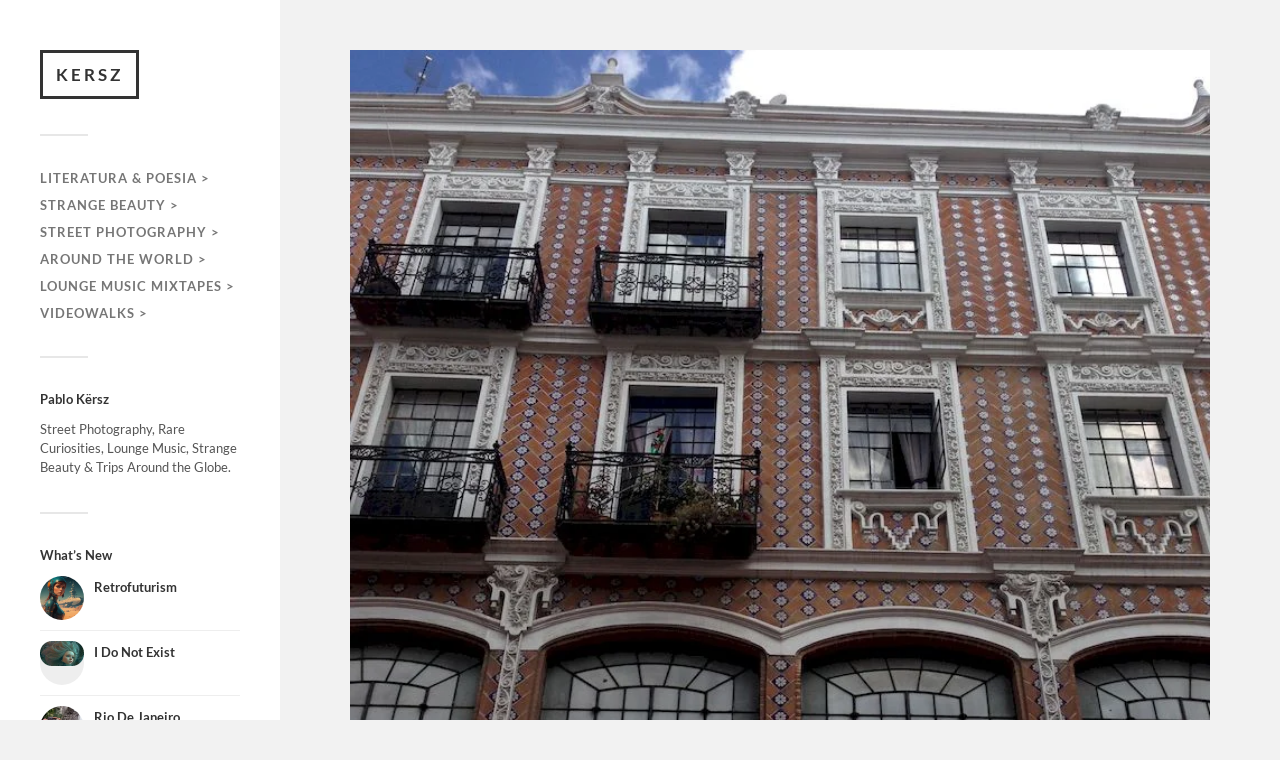

--- FILE ---
content_type: text/html; charset=UTF-8
request_url: https://kersz.com/puebla-mexico-street-photography-pablo-kersz/mexico-df-rare-street-photography-kersz-57/
body_size: 13369
content:
<!DOCTYPE html>

<html class="no-js" lang="en-US">

	<head profile="http://gmpg.org/xfn/11">
		
		<meta http-equiv="Content-Type" content="text/html; charset=UTF-8" />
		<meta name="viewport" content="width=device-width, initial-scale=1.0, maximum-scale=1.0, user-scalable=no" >
		 
		<title>mexico-df-rare-street-photography-kersz-57 &#8211; KERSZ</title>
<meta name='robots' content='max-image-preview:large' />
<script>document.documentElement.className = document.documentElement.className.replace("no-js","js");</script>
<link rel='dns-prefetch' href='//www.googletagmanager.com' />
<link rel="alternate" type="application/rss+xml" title="KERSZ &raquo; Feed" href="https://kersz.com/feed/" />
<link rel="alternate" type="application/rss+xml" title="KERSZ &raquo; Comments Feed" href="https://kersz.com/comments/feed/" />
<link rel="alternate" type="application/rss+xml" title="KERSZ &raquo; mexico-df-rare-street-photography-kersz-57 Comments Feed" href="https://kersz.com/puebla-mexico-street-photography-pablo-kersz/mexico-df-rare-street-photography-kersz-57/feed/" />
<link rel="alternate" title="oEmbed (JSON)" type="application/json+oembed" href="https://kersz.com/wp-json/oembed/1.0/embed?url=https%3A%2F%2Fkersz.com%2Fpuebla-mexico-street-photography-pablo-kersz%2Fmexico-df-rare-street-photography-kersz-57%2F" />
<link rel="alternate" title="oEmbed (XML)" type="text/xml+oembed" href="https://kersz.com/wp-json/oembed/1.0/embed?url=https%3A%2F%2Fkersz.com%2Fpuebla-mexico-street-photography-pablo-kersz%2Fmexico-df-rare-street-photography-kersz-57%2F&#038;format=xml" />
<style id='wp-img-auto-sizes-contain-inline-css' type='text/css'>
img:is([sizes=auto i],[sizes^="auto," i]){contain-intrinsic-size:3000px 1500px}
/*# sourceURL=wp-img-auto-sizes-contain-inline-css */
</style>

<link rel='stylesheet' id='dashicons-css' href='https://kersz.com/wp-includes/css/dashicons.min.css?ver=6.9' type='text/css' media='all' />
<link rel='stylesheet' id='post-views-counter-frontend-css' href='https://kersz.com/wp-content/plugins/post-views-counter/css/frontend.css?ver=1.7.3' type='text/css' media='all' />
<style id='wp-emoji-styles-inline-css' type='text/css'>

	img.wp-smiley, img.emoji {
		display: inline !important;
		border: none !important;
		box-shadow: none !important;
		height: 1em !important;
		width: 1em !important;
		margin: 0 0.07em !important;
		vertical-align: -0.1em !important;
		background: none !important;
		padding: 0 !important;
	}
/*# sourceURL=wp-emoji-styles-inline-css */
</style>
<link rel='stylesheet' id='wp-block-library-css' href='https://kersz.com/wp-includes/css/dist/block-library/style.min.css?ver=6.9' type='text/css' media='all' />
<style id='wp-block-paragraph-inline-css' type='text/css'>
.is-small-text{font-size:.875em}.is-regular-text{font-size:1em}.is-large-text{font-size:2.25em}.is-larger-text{font-size:3em}.has-drop-cap:not(:focus):first-letter{float:left;font-size:8.4em;font-style:normal;font-weight:100;line-height:.68;margin:.05em .1em 0 0;text-transform:uppercase}body.rtl .has-drop-cap:not(:focus):first-letter{float:none;margin-left:.1em}p.has-drop-cap.has-background{overflow:hidden}:root :where(p.has-background){padding:1.25em 2.375em}:where(p.has-text-color:not(.has-link-color)) a{color:inherit}p.has-text-align-left[style*="writing-mode:vertical-lr"],p.has-text-align-right[style*="writing-mode:vertical-rl"]{rotate:180deg}
/*# sourceURL=https://kersz.com/wp-includes/blocks/paragraph/style.min.css */
</style>
<style id='global-styles-inline-css' type='text/css'>
:root{--wp--preset--aspect-ratio--square: 1;--wp--preset--aspect-ratio--4-3: 4/3;--wp--preset--aspect-ratio--3-4: 3/4;--wp--preset--aspect-ratio--3-2: 3/2;--wp--preset--aspect-ratio--2-3: 2/3;--wp--preset--aspect-ratio--16-9: 16/9;--wp--preset--aspect-ratio--9-16: 9/16;--wp--preset--color--black: #333;--wp--preset--color--cyan-bluish-gray: #abb8c3;--wp--preset--color--white: #fff;--wp--preset--color--pale-pink: #f78da7;--wp--preset--color--vivid-red: #cf2e2e;--wp--preset--color--luminous-vivid-orange: #ff6900;--wp--preset--color--luminous-vivid-amber: #fcb900;--wp--preset--color--light-green-cyan: #7bdcb5;--wp--preset--color--vivid-green-cyan: #00d084;--wp--preset--color--pale-cyan-blue: #8ed1fc;--wp--preset--color--vivid-cyan-blue: #0693e3;--wp--preset--color--vivid-purple: #9b51e0;--wp--preset--color--accent: #dd3333;--wp--preset--color--dark-gray: #444;--wp--preset--color--medium-gray: #666;--wp--preset--color--light-gray: #767676;--wp--preset--gradient--vivid-cyan-blue-to-vivid-purple: linear-gradient(135deg,rgb(6,147,227) 0%,rgb(155,81,224) 100%);--wp--preset--gradient--light-green-cyan-to-vivid-green-cyan: linear-gradient(135deg,rgb(122,220,180) 0%,rgb(0,208,130) 100%);--wp--preset--gradient--luminous-vivid-amber-to-luminous-vivid-orange: linear-gradient(135deg,rgb(252,185,0) 0%,rgb(255,105,0) 100%);--wp--preset--gradient--luminous-vivid-orange-to-vivid-red: linear-gradient(135deg,rgb(255,105,0) 0%,rgb(207,46,46) 100%);--wp--preset--gradient--very-light-gray-to-cyan-bluish-gray: linear-gradient(135deg,rgb(238,238,238) 0%,rgb(169,184,195) 100%);--wp--preset--gradient--cool-to-warm-spectrum: linear-gradient(135deg,rgb(74,234,220) 0%,rgb(151,120,209) 20%,rgb(207,42,186) 40%,rgb(238,44,130) 60%,rgb(251,105,98) 80%,rgb(254,248,76) 100%);--wp--preset--gradient--blush-light-purple: linear-gradient(135deg,rgb(255,206,236) 0%,rgb(152,150,240) 100%);--wp--preset--gradient--blush-bordeaux: linear-gradient(135deg,rgb(254,205,165) 0%,rgb(254,45,45) 50%,rgb(107,0,62) 100%);--wp--preset--gradient--luminous-dusk: linear-gradient(135deg,rgb(255,203,112) 0%,rgb(199,81,192) 50%,rgb(65,88,208) 100%);--wp--preset--gradient--pale-ocean: linear-gradient(135deg,rgb(255,245,203) 0%,rgb(182,227,212) 50%,rgb(51,167,181) 100%);--wp--preset--gradient--electric-grass: linear-gradient(135deg,rgb(202,248,128) 0%,rgb(113,206,126) 100%);--wp--preset--gradient--midnight: linear-gradient(135deg,rgb(2,3,129) 0%,rgb(40,116,252) 100%);--wp--preset--font-size--small: 16px;--wp--preset--font-size--medium: 20px;--wp--preset--font-size--large: 24px;--wp--preset--font-size--x-large: 42px;--wp--preset--font-size--normal: 18px;--wp--preset--font-size--larger: 27px;--wp--preset--spacing--20: 0.44rem;--wp--preset--spacing--30: 0.67rem;--wp--preset--spacing--40: 1rem;--wp--preset--spacing--50: 1.5rem;--wp--preset--spacing--60: 2.25rem;--wp--preset--spacing--70: 3.38rem;--wp--preset--spacing--80: 5.06rem;--wp--preset--shadow--natural: 6px 6px 9px rgba(0, 0, 0, 0.2);--wp--preset--shadow--deep: 12px 12px 50px rgba(0, 0, 0, 0.4);--wp--preset--shadow--sharp: 6px 6px 0px rgba(0, 0, 0, 0.2);--wp--preset--shadow--outlined: 6px 6px 0px -3px rgb(255, 255, 255), 6px 6px rgb(0, 0, 0);--wp--preset--shadow--crisp: 6px 6px 0px rgb(0, 0, 0);}:where(.is-layout-flex){gap: 0.5em;}:where(.is-layout-grid){gap: 0.5em;}body .is-layout-flex{display: flex;}.is-layout-flex{flex-wrap: wrap;align-items: center;}.is-layout-flex > :is(*, div){margin: 0;}body .is-layout-grid{display: grid;}.is-layout-grid > :is(*, div){margin: 0;}:where(.wp-block-columns.is-layout-flex){gap: 2em;}:where(.wp-block-columns.is-layout-grid){gap: 2em;}:where(.wp-block-post-template.is-layout-flex){gap: 1.25em;}:where(.wp-block-post-template.is-layout-grid){gap: 1.25em;}.has-black-color{color: var(--wp--preset--color--black) !important;}.has-cyan-bluish-gray-color{color: var(--wp--preset--color--cyan-bluish-gray) !important;}.has-white-color{color: var(--wp--preset--color--white) !important;}.has-pale-pink-color{color: var(--wp--preset--color--pale-pink) !important;}.has-vivid-red-color{color: var(--wp--preset--color--vivid-red) !important;}.has-luminous-vivid-orange-color{color: var(--wp--preset--color--luminous-vivid-orange) !important;}.has-luminous-vivid-amber-color{color: var(--wp--preset--color--luminous-vivid-amber) !important;}.has-light-green-cyan-color{color: var(--wp--preset--color--light-green-cyan) !important;}.has-vivid-green-cyan-color{color: var(--wp--preset--color--vivid-green-cyan) !important;}.has-pale-cyan-blue-color{color: var(--wp--preset--color--pale-cyan-blue) !important;}.has-vivid-cyan-blue-color{color: var(--wp--preset--color--vivid-cyan-blue) !important;}.has-vivid-purple-color{color: var(--wp--preset--color--vivid-purple) !important;}.has-black-background-color{background-color: var(--wp--preset--color--black) !important;}.has-cyan-bluish-gray-background-color{background-color: var(--wp--preset--color--cyan-bluish-gray) !important;}.has-white-background-color{background-color: var(--wp--preset--color--white) !important;}.has-pale-pink-background-color{background-color: var(--wp--preset--color--pale-pink) !important;}.has-vivid-red-background-color{background-color: var(--wp--preset--color--vivid-red) !important;}.has-luminous-vivid-orange-background-color{background-color: var(--wp--preset--color--luminous-vivid-orange) !important;}.has-luminous-vivid-amber-background-color{background-color: var(--wp--preset--color--luminous-vivid-amber) !important;}.has-light-green-cyan-background-color{background-color: var(--wp--preset--color--light-green-cyan) !important;}.has-vivid-green-cyan-background-color{background-color: var(--wp--preset--color--vivid-green-cyan) !important;}.has-pale-cyan-blue-background-color{background-color: var(--wp--preset--color--pale-cyan-blue) !important;}.has-vivid-cyan-blue-background-color{background-color: var(--wp--preset--color--vivid-cyan-blue) !important;}.has-vivid-purple-background-color{background-color: var(--wp--preset--color--vivid-purple) !important;}.has-black-border-color{border-color: var(--wp--preset--color--black) !important;}.has-cyan-bluish-gray-border-color{border-color: var(--wp--preset--color--cyan-bluish-gray) !important;}.has-white-border-color{border-color: var(--wp--preset--color--white) !important;}.has-pale-pink-border-color{border-color: var(--wp--preset--color--pale-pink) !important;}.has-vivid-red-border-color{border-color: var(--wp--preset--color--vivid-red) !important;}.has-luminous-vivid-orange-border-color{border-color: var(--wp--preset--color--luminous-vivid-orange) !important;}.has-luminous-vivid-amber-border-color{border-color: var(--wp--preset--color--luminous-vivid-amber) !important;}.has-light-green-cyan-border-color{border-color: var(--wp--preset--color--light-green-cyan) !important;}.has-vivid-green-cyan-border-color{border-color: var(--wp--preset--color--vivid-green-cyan) !important;}.has-pale-cyan-blue-border-color{border-color: var(--wp--preset--color--pale-cyan-blue) !important;}.has-vivid-cyan-blue-border-color{border-color: var(--wp--preset--color--vivid-cyan-blue) !important;}.has-vivid-purple-border-color{border-color: var(--wp--preset--color--vivid-purple) !important;}.has-vivid-cyan-blue-to-vivid-purple-gradient-background{background: var(--wp--preset--gradient--vivid-cyan-blue-to-vivid-purple) !important;}.has-light-green-cyan-to-vivid-green-cyan-gradient-background{background: var(--wp--preset--gradient--light-green-cyan-to-vivid-green-cyan) !important;}.has-luminous-vivid-amber-to-luminous-vivid-orange-gradient-background{background: var(--wp--preset--gradient--luminous-vivid-amber-to-luminous-vivid-orange) !important;}.has-luminous-vivid-orange-to-vivid-red-gradient-background{background: var(--wp--preset--gradient--luminous-vivid-orange-to-vivid-red) !important;}.has-very-light-gray-to-cyan-bluish-gray-gradient-background{background: var(--wp--preset--gradient--very-light-gray-to-cyan-bluish-gray) !important;}.has-cool-to-warm-spectrum-gradient-background{background: var(--wp--preset--gradient--cool-to-warm-spectrum) !important;}.has-blush-light-purple-gradient-background{background: var(--wp--preset--gradient--blush-light-purple) !important;}.has-blush-bordeaux-gradient-background{background: var(--wp--preset--gradient--blush-bordeaux) !important;}.has-luminous-dusk-gradient-background{background: var(--wp--preset--gradient--luminous-dusk) !important;}.has-pale-ocean-gradient-background{background: var(--wp--preset--gradient--pale-ocean) !important;}.has-electric-grass-gradient-background{background: var(--wp--preset--gradient--electric-grass) !important;}.has-midnight-gradient-background{background: var(--wp--preset--gradient--midnight) !important;}.has-small-font-size{font-size: var(--wp--preset--font-size--small) !important;}.has-medium-font-size{font-size: var(--wp--preset--font-size--medium) !important;}.has-large-font-size{font-size: var(--wp--preset--font-size--large) !important;}.has-x-large-font-size{font-size: var(--wp--preset--font-size--x-large) !important;}
/*# sourceURL=global-styles-inline-css */
</style>

<style id='classic-theme-styles-inline-css' type='text/css'>
/*! This file is auto-generated */
.wp-block-button__link{color:#fff;background-color:#32373c;border-radius:9999px;box-shadow:none;text-decoration:none;padding:calc(.667em + 2px) calc(1.333em + 2px);font-size:1.125em}.wp-block-file__button{background:#32373c;color:#fff;text-decoration:none}
/*# sourceURL=/wp-includes/css/classic-themes.min.css */
</style>
<link rel='stylesheet' id='crp-style-masonry-css' href='https://kersz.com/wp-content/plugins/contextual-related-posts/css/masonry.min.css?ver=4.1.0' type='text/css' media='all' />
<link rel='stylesheet' id='arpw-style-css' href='https://kersz.com/wp-content/plugins/advanced-random-posts-widget/assets/css/arpw-frontend.css?ver=6.9' type='text/css' media='all' />
<link rel='stylesheet' id='fukasawa_googleFonts-css' href='https://kersz.com/wp-content/themes/fukasawa/assets/css/fonts.css?ver=6.9' type='text/css' media='all' />
<link rel='stylesheet' id='fukasawa_genericons-css' href='https://kersz.com/wp-content/themes/fukasawa/assets/fonts/genericons/genericons.css?ver=6.9' type='text/css' media='all' />
<link rel='stylesheet' id='fukasawa_style-css' href='https://kersz.com/wp-content/themes/fukasawa/style.css' type='text/css' media='all' />
<script type="text/javascript" src="https://kersz.com/wp-includes/js/jquery/jquery.min.js?ver=3.7.1" id="jquery-core-js"></script>
<script type="text/javascript" src="https://kersz.com/wp-includes/js/jquery/jquery-migrate.min.js?ver=3.4.1" id="jquery-migrate-js"></script>
<script type="text/javascript" src="https://kersz.com/wp-content/themes/fukasawa/assets/js/flexslider.js?ver=1" id="fukasawa_flexslider-js"></script>

<!-- Google tag (gtag.js) snippet added by Site Kit -->
<!-- Google Analytics snippet added by Site Kit -->
<script type="text/javascript" src="https://www.googletagmanager.com/gtag/js?id=G-H0K12GYF8Y" id="google_gtagjs-js" async></script>
<script type="text/javascript" id="google_gtagjs-js-after">
/* <![CDATA[ */
window.dataLayer = window.dataLayer || [];function gtag(){dataLayer.push(arguments);}
gtag("set","linker",{"domains":["kersz.com"]});
gtag("js", new Date());
gtag("set", "developer_id.dZTNiMT", true);
gtag("config", "G-H0K12GYF8Y", {"googlesitekit_post_type":"attachment"});
//# sourceURL=google_gtagjs-js-after
/* ]]> */
</script>
<link rel="https://api.w.org/" href="https://kersz.com/wp-json/" /><link rel="alternate" title="JSON" type="application/json" href="https://kersz.com/wp-json/wp/v2/media/4731" /><link rel="EditURI" type="application/rsd+xml" title="RSD" href="https://kersz.com/xmlrpc.php?rsd" />
<meta name="generator" content="WordPress 6.9" />
<link rel="canonical" href="https://kersz.com/puebla-mexico-street-photography-pablo-kersz/mexico-df-rare-street-photography-kersz-57/" />
<link rel='shortlink' href='https://kersz.com/?p=4731' />
<meta name="generator" content="Site Kit by Google 1.170.0" /><!-- Customizer CSS --><style type="text/css">body a { color:#dd3333; }.main-menu .current-menu-item:before { color:#dd3333; }.main-menu .current_page_item:before { color:#dd3333; }.widget-content .textwidget a:hover { color:#dd3333; }.widget_fukasawa_recent_posts a:hover .title { color:#dd3333; }.widget_fukasawa_recent_comments a:hover .title { color:#dd3333; }.widget_archive li a:hover { color:#dd3333; }.widget_categories li a:hover { color:#dd3333; }.widget_meta li a:hover { color:#dd3333; }.widget_nav_menu li a:hover { color:#dd3333; }.widget_rss .widget-content ul a.rsswidget:hover { color:#dd3333; }#wp-calendar thead { color:#dd3333; }.widget_tag_cloud a:hover { background:#dd3333; }.search-button:hover .genericon { color:#dd3333; }.flex-direction-nav a:hover { background-color:#dd3333; }a.post-quote:hover { background:#dd3333; }.posts .post-title a:hover { color:#dd3333; }.post-content blockquote:before { color:#dd3333; }.post-content fieldset legend { background:#dd3333; }.post-content input[type="submit"]:hover { background:#dd3333; }.post-content input[type="button"]:hover { background:#dd3333; }.post-content input[type="reset"]:hover { background:#dd3333; }.post-content .has-accent-color { color:#dd3333; }.post-content .has-accent-background-color { background-color:#dd3333; }.page-links a:hover { background:#dd3333; }.comments .pingbacks li a:hover { color:#dd3333; }.comment-header h4 a:hover { color:#dd3333; }.bypostauthor.commet .comment-header:before { background:#dd3333; }.form-submit #submit:hover { background-color:#dd3333; }.nav-toggle.active { background-color:#dd3333; }.mobile-menu .current-menu-item:before { color:#dd3333; }.mobile-menu .current_page_item:before { color:#dd3333; }body#tinymce.wp-editor a { color:#dd3333; }body#tinymce.wp-editor a:hover { color:#dd3333; }body#tinymce.wp-editor fieldset legend { background:#dd3333; }body#tinymce.wp-editor blockquote:before { color:#dd3333; }</style><!--/Customizer CSS--><link rel="icon" href="https://kersz.com/wp-content/uploads/2017/05/cropped-6262-200-32x32.png" sizes="32x32" />
<link rel="icon" href="https://kersz.com/wp-content/uploads/2017/05/cropped-6262-200-192x192.png" sizes="192x192" />
<link rel="apple-touch-icon" href="https://kersz.com/wp-content/uploads/2017/05/cropped-6262-200-180x180.png" />
<meta name="msapplication-TileImage" content="https://kersz.com/wp-content/uploads/2017/05/cropped-6262-200-270x270.png" />
	
	</head>
	
	<body class="attachment wp-singular attachment-template-default single single-attachment postid-4731 attachmentid-4731 attachment-jpeg wp-theme-fukasawa wp-is-not-mobile">

		
		<a class="skip-link button" href="#site-content">Skip to the content</a>
	
		<div class="mobile-navigation">
	
			<ul class="mobile-menu">
						
				<li id="menu-item-1160" class="menu-item menu-item-type-taxonomy menu-item-object-category menu-item-1160"><a href="https://kersz.com/category/relatos-cortos-y-poesia-pablo-kersz/">Literatura &#038; Poesia ></a></li>
<li id="menu-item-1157" class="menu-item menu-item-type-taxonomy menu-item-object-category menu-item-1157"><a href="https://kersz.com/category/strange-beauty-rare-curiosities-selection-images-kersz/">Strange Beauty ></a></li>
<li id="menu-item-1161" class="menu-item menu-item-type-taxonomy menu-item-object-category menu-item-1161"><a href="https://kersz.com/category/street-photography-fotografia-kersz/">Street Photography ></a></li>
<li id="menu-item-1158" class="menu-item menu-item-type-taxonomy menu-item-object-category menu-item-1158"><a href="https://kersz.com/category/around-the-world-street-photography/">Around The World ></a></li>
<li id="menu-item-5947" class="menu-item menu-item-type-taxonomy menu-item-object-category menu-item-5947"><a href="https://kersz.com/category/moonboy-music-mixtapes-curated-music-mixes-bossanova-lounge-exotica-easy-listening-1960-by-pablo-kersz/">Lounge Music Mixtapes ></a></li>
<li id="menu-item-8621" class="menu-item menu-item-type-taxonomy menu-item-object-category menu-item-8621"><a href="https://kersz.com/category/videowalks/">Videowalks ></a></li>
				
			 </ul>
		 
		</div><!-- .mobile-navigation -->
	
		<div class="sidebar">
		
					
				<div class="blog-title">
					<a href="https://kersz.com" rel="home">KERSZ</a>
				</div>
				
						
			<button type="button" class="nav-toggle">
			
				<div class="bars">
					<div class="bar"></div>
					<div class="bar"></div>
					<div class="bar"></div>
				</div>
				
				<p>
					<span class="menu">Menu</span>
					<span class="close">Close</span>
				</p>
			
			</button>
			
			<ul class="main-menu">
				<li id="menu-item-1160" class="menu-item menu-item-type-taxonomy menu-item-object-category menu-item-1160"><a href="https://kersz.com/category/relatos-cortos-y-poesia-pablo-kersz/">Literatura &#038; Poesia ></a></li>
<li id="menu-item-1157" class="menu-item menu-item-type-taxonomy menu-item-object-category menu-item-1157"><a href="https://kersz.com/category/strange-beauty-rare-curiosities-selection-images-kersz/">Strange Beauty ></a></li>
<li id="menu-item-1161" class="menu-item menu-item-type-taxonomy menu-item-object-category menu-item-1161"><a href="https://kersz.com/category/street-photography-fotografia-kersz/">Street Photography ></a></li>
<li id="menu-item-1158" class="menu-item menu-item-type-taxonomy menu-item-object-category menu-item-1158"><a href="https://kersz.com/category/around-the-world-street-photography/">Around The World ></a></li>
<li id="menu-item-5947" class="menu-item menu-item-type-taxonomy menu-item-object-category menu-item-5947"><a href="https://kersz.com/category/moonboy-music-mixtapes-curated-music-mixes-bossanova-lounge-exotica-easy-listening-1960-by-pablo-kersz/">Lounge Music Mixtapes ></a></li>
<li id="menu-item-8621" class="menu-item menu-item-type-taxonomy menu-item-object-category menu-item-8621"><a href="https://kersz.com/category/videowalks/">Videowalks ></a></li>
			</ul><!-- .main-menu -->

							<div class="widgets">
					<div id="text-10" class="widget widget_text"><div class="widget-content clear"><h3 class="widget-title">Pablo Kërsz</h3>			<div class="textwidget"><p>Street Photography, Rare Curiosities, Lounge Music, Strange Beauty & Trips Around the Globe.</p>
</div>
		</div></div><div id="widget_fukasawa_recent_posts-2" class="widget widget_fukasawa_recent_posts"><div class="widget-content clear"><h3 class="widget-title">What&#8217;s New</h3>		
			<ul>
				
							
						<li>
						
							<a href="https://kersz.com/retrofuturism/" class="clear">
									
								<div class="post-icon">
								
									<img width="300" height="300" src="https://kersz.com/wp-content/uploads/2025/10/Retro-futuristic-02-300x300.jpg" class="attachment-thumbnail size-thumbnail wp-post-image" alt="Retro futuristic cyberpunk girl illustration" decoding="async" fetchpriority="high" srcset="https://kersz.com/wp-content/uploads/2025/10/Retro-futuristic-02-300x300.jpg 300w, https://kersz.com/wp-content/uploads/2025/10/Retro-futuristic-02-620x620.jpg 620w, https://kersz.com/wp-content/uploads/2025/10/Retro-futuristic-02-88x88.jpg 88w, https://kersz.com/wp-content/uploads/2025/10/Retro-futuristic-02-973x973.jpg 973w, https://kersz.com/wp-content/uploads/2025/10/Retro-futuristic-02-508x508.jpg 508w, https://kersz.com/wp-content/uploads/2025/10/Retro-futuristic-02-50x50.jpg 50w, https://kersz.com/wp-content/uploads/2025/10/Retro-futuristic-02.jpg 1024w" sizes="(max-width: 300px) 100vw, 300px" />									
								</div>
								
								<div class="inner">
									<p class="title">Retrofuturism</p>
									<p class="meta"></p>
								</div>
													
							</a>
							
						</li>
		
								
						<li>
						
							<a href="https://kersz.com/i-do-not-exist/" class="clear">
									
								<div class="post-icon">
								
									<img width="300" height="169" src="https://kersz.com/wp-content/uploads/2025/09/ai-model-sensual-300x169.jpg" class="attachment-thumbnail size-thumbnail wp-post-image" alt="Cyberpunk Beauty Models" decoding="async" srcset="https://kersz.com/wp-content/uploads/2025/09/ai-model-sensual-300x169.jpg 300w, https://kersz.com/wp-content/uploads/2025/09/ai-model-sensual-620x349.jpg 620w, https://kersz.com/wp-content/uploads/2025/09/ai-model-sensual-1024x576.jpg 1024w, https://kersz.com/wp-content/uploads/2025/09/ai-model-sensual-1536x864.jpg 1536w, https://kersz.com/wp-content/uploads/2025/09/ai-model-sensual-973x547.jpg 973w, https://kersz.com/wp-content/uploads/2025/09/ai-model-sensual-508x286.jpg 508w, https://kersz.com/wp-content/uploads/2025/09/ai-model-sensual.jpg 1920w" sizes="(max-width: 300px) 100vw, 300px" />									
								</div>
								
								<div class="inner">
									<p class="title">I Do Not Exist</p>
									<p class="meta"></p>
								</div>
													
							</a>
							
						</li>
		
								
						<li>
						
							<a href="https://kersz.com/rio-de-janeiro-street-photography-pablo-kersz-travel-around-the-world-rare-pictures/" class="clear">
									
								<div class="post-icon">
								
									<img width="300" height="300" src="https://kersz.com/wp-content/uploads/2014/11/rio-de-janeiro-21001-300x300.jpg" class="attachment-thumbnail size-thumbnail wp-post-image" alt="street photography rio brazil" decoding="async" srcset="https://kersz.com/wp-content/uploads/2014/11/rio-de-janeiro-21001-300x300.jpg 300w, https://kersz.com/wp-content/uploads/2014/11/rio-de-janeiro-21001-620x620.jpg 620w, https://kersz.com/wp-content/uploads/2014/11/rio-de-janeiro-21001-940x940.jpg 940w, https://kersz.com/wp-content/uploads/2014/11/rio-de-janeiro-21001-88x88.jpg 88w, https://kersz.com/wp-content/uploads/2014/11/rio-de-janeiro-21001-973x973.jpg 973w, https://kersz.com/wp-content/uploads/2014/11/rio-de-janeiro-21001-508x508.jpg 508w, https://kersz.com/wp-content/uploads/2014/11/rio-de-janeiro-21001-150x150.jpg 150w, https://kersz.com/wp-content/uploads/2014/11/rio-de-janeiro-21001-50x50.jpg 50w, https://kersz.com/wp-content/uploads/2014/11/rio-de-janeiro-21001.jpg 1024w" sizes="(max-width: 300px) 100vw, 300px" />									
								</div>
								
								<div class="inner">
									<p class="title">Rio De Janeiro</p>
									<p class="meta"></p>
								</div>
													
							</a>
							
						</li>
		
								
						<li>
						
							<a href="https://kersz.com/ciudad-de-mexico-street-photography-cdmx/" class="clear">
									
								<div class="post-icon">
								
									<img width="300" height="225" src="https://kersz.com/wp-content/uploads/2014/12/mexico-Street-Photography-PabloKersz_116-300x225.jpg" class="attachment-thumbnail size-thumbnail wp-post-image" alt="" decoding="async" srcset="https://kersz.com/wp-content/uploads/2014/12/mexico-Street-Photography-PabloKersz_116-300x225.jpg 300w, https://kersz.com/wp-content/uploads/2014/12/mexico-Street-Photography-PabloKersz_116-620x465.jpg 620w, https://kersz.com/wp-content/uploads/2014/12/mexico-Street-Photography-PabloKersz_116-940x705.jpg 940w, https://kersz.com/wp-content/uploads/2014/12/mexico-Street-Photography-PabloKersz_116-973x729.jpg 973w, https://kersz.com/wp-content/uploads/2014/12/mexico-Street-Photography-PabloKersz_116-508x381.jpg 508w, https://kersz.com/wp-content/uploads/2014/12/mexico-Street-Photography-PabloKersz_116.jpg 1024w" sizes="(max-width: 300px) 100vw, 300px" />									
								</div>
								
								<div class="inner">
									<p class="title">Ciudad De Mexico</p>
									<p class="meta"></p>
								</div>
													
							</a>
							
						</li>
		
								
						<li>
						
							<a href="https://kersz.com/mumbai-india/" class="clear">
									
								<div class="post-icon">
								
									<img width="300" height="300" src="https://kersz.com/wp-content/uploads/2025/01/mumbai-india-300x300.jpg" class="attachment-thumbnail size-thumbnail wp-post-image" alt="india mumbai bombay" decoding="async" srcset="https://kersz.com/wp-content/uploads/2025/01/mumbai-india-300x300.jpg 300w, https://kersz.com/wp-content/uploads/2025/01/mumbai-india-620x620.jpg 620w, https://kersz.com/wp-content/uploads/2025/01/mumbai-india-1024x1025.jpg 1024w, https://kersz.com/wp-content/uploads/2025/01/mumbai-india-1536x1536.jpg 1536w, https://kersz.com/wp-content/uploads/2025/01/mumbai-india-88x88.jpg 88w, https://kersz.com/wp-content/uploads/2025/01/mumbai-india-973x973.jpg 973w, https://kersz.com/wp-content/uploads/2025/01/mumbai-india-508x508.jpg 508w, https://kersz.com/wp-content/uploads/2025/01/mumbai-india-50x50.jpg 50w, https://kersz.com/wp-content/uploads/2025/01/mumbai-india.jpg 1982w" sizes="(max-width: 300px) 100vw, 300px" />									
								</div>
								
								<div class="inner">
									<p class="title">Mumbai</p>
									<p class="meta"></p>
								</div>
													
							</a>
							
						</li>
		
								
						<li>
						
							<a href="https://kersz.com/athens-greece-%f0%9f%87%ac%f0%9f%87%b7/" class="clear">
									
								<div class="post-icon">
								
									<img width="300" height="400" src="https://kersz.com/wp-content/uploads/2024/02/Athens-Greece-Travel-00024-300x400.jpg" class="attachment-thumbnail size-thumbnail wp-post-image" alt="" decoding="async" srcset="https://kersz.com/wp-content/uploads/2024/02/Athens-Greece-Travel-00024-300x400.jpg 300w, https://kersz.com/wp-content/uploads/2024/02/Athens-Greece-Travel-00024-620x827.jpg 620w, https://kersz.com/wp-content/uploads/2024/02/Athens-Greece-Travel-00024-1024x1365.jpg 1024w, https://kersz.com/wp-content/uploads/2024/02/Athens-Greece-Travel-00024-973x1297.jpg 973w, https://kersz.com/wp-content/uploads/2024/02/Athens-Greece-Travel-00024-508x677.jpg 508w, https://kersz.com/wp-content/uploads/2024/02/Athens-Greece-Travel-00024.jpg 1050w" sizes="(max-width: 300px) 100vw, 300px" />									
								</div>
								
								<div class="inner">
									<p class="title">Athens</p>
									<p class="meta"></p>
								</div>
													
							</a>
							
						</li>
		
								
						<li>
						
							<a href="https://kersz.com/cyberpunk-beauty-models/" class="clear">
									
								<div class="post-icon">
								
									<img width="300" height="225" src="https://kersz.com/wp-content/uploads/2024/02/Cyberpunk-Beauty-Models-11-300x225.jpg" class="attachment-thumbnail size-thumbnail wp-post-image" alt="Robotic Elegance: A Cyberpunk Masterpiece" decoding="async" srcset="https://kersz.com/wp-content/uploads/2024/02/Cyberpunk-Beauty-Models-11-300x225.jpg 300w, https://kersz.com/wp-content/uploads/2024/02/Cyberpunk-Beauty-Models-11-620x465.jpg 620w, https://kersz.com/wp-content/uploads/2024/02/Cyberpunk-Beauty-Models-11-1024x768.jpg 1024w, https://kersz.com/wp-content/uploads/2024/02/Cyberpunk-Beauty-Models-11-1536x1152.jpg 1536w, https://kersz.com/wp-content/uploads/2024/02/Cyberpunk-Beauty-Models-11-973x730.jpg 973w, https://kersz.com/wp-content/uploads/2024/02/Cyberpunk-Beauty-Models-11-508x381.jpg 508w, https://kersz.com/wp-content/uploads/2024/02/Cyberpunk-Beauty-Models-11.jpg 2048w" sizes="(max-width: 300px) 100vw, 300px" />									
								</div>
								
								<div class="inner">
									<p class="title">Cyberpunk Beauty Models</p>
									<p class="meta"></p>
								</div>
													
							</a>
							
						</li>
		
								
						<li>
						
							<a href="https://kersz.com/medellin-colombia/" class="clear">
									
								<div class="post-icon">
								
									<img width="300" height="400" src="https://kersz.com/wp-content/uploads/2023/06/Colombia-Pablo-Kersz-06-300x400.jpg" class="attachment-thumbnail size-thumbnail wp-post-image" alt="Medellín, Colombia - Street Photography" decoding="async" srcset="https://kersz.com/wp-content/uploads/2023/06/Colombia-Pablo-Kersz-06-300x400.jpg 300w, https://kersz.com/wp-content/uploads/2023/06/Colombia-Pablo-Kersz-06-620x827.jpg 620w, https://kersz.com/wp-content/uploads/2023/06/Colombia-Pablo-Kersz-06-1024x1365.jpg 1024w, https://kersz.com/wp-content/uploads/2023/06/Colombia-Pablo-Kersz-06-1152x1536.jpg 1152w, https://kersz.com/wp-content/uploads/2023/06/Colombia-Pablo-Kersz-06-973x1297.jpg 973w, https://kersz.com/wp-content/uploads/2023/06/Colombia-Pablo-Kersz-06-508x677.jpg 508w, https://kersz.com/wp-content/uploads/2023/06/Colombia-Pablo-Kersz-06.jpg 1536w" sizes="(max-width: 300px) 100vw, 300px" />									
								</div>
								
								<div class="inner">
									<p class="title">Medellín</p>
									<p class="meta"></p>
								</div>
													
							</a>
							
						</li>
		
								
						<li>
						
							<a href="https://kersz.com/the-weirdo-relato-corto-realismo-pablo-kersz-escritores-argentina/" class="clear">
									
								<div class="post-icon">
								
									<img width="300" height="262" src="https://kersz.com/wp-content/uploads/2015/01/dragonfly_big-300x262.jpg" class="attachment-thumbnail size-thumbnail wp-post-image" alt="" decoding="async" srcset="https://kersz.com/wp-content/uploads/2015/01/dragonfly_big-300x262.jpg 300w, https://kersz.com/wp-content/uploads/2015/01/dragonfly_big-508x444.jpg 508w, https://kersz.com/wp-content/uploads/2015/01/dragonfly_big.jpg 526w" sizes="(max-width: 300px) 100vw, 300px" />									
								</div>
								
								<div class="inner">
									<p class="title">The Weirdo</p>
									<p class="meta"></p>
								</div>
													
							</a>
							
						</li>
		
								
						<li>
						
							<a href="https://kersz.com/porto-portugal/" class="clear">
									
								<div class="post-icon">
								
									<img width="300" height="400" src="https://kersz.com/wp-content/uploads/2018/12/porto-portugal-10-300x400.jpeg" class="attachment-thumbnail size-thumbnail wp-post-image" alt="Porto, Portugal - Douro River" decoding="async" srcset="https://kersz.com/wp-content/uploads/2018/12/porto-portugal-10-300x400.jpeg 300w, https://kersz.com/wp-content/uploads/2018/12/porto-portugal-10-620x827.jpeg 620w, https://kersz.com/wp-content/uploads/2018/12/porto-portugal-10-1024x1365.jpeg 1024w, https://kersz.com/wp-content/uploads/2018/12/porto-portugal-10-973x1297.jpeg 973w, https://kersz.com/wp-content/uploads/2018/12/porto-portugal-10-508x677.jpeg 508w" sizes="(max-width: 300px) 100vw, 300px" />									
								</div>
								
								<div class="inner">
									<p class="title">Porto</p>
									<p class="meta"></p>
								</div>
													
							</a>
							
						</li>
		
							
			</ul>
					
		</div></div><div id="search-3" class="widget widget_search"><div class="widget-content clear"><form role="search" method="get" id="searchform" class="searchform" action="https://kersz.com/">
				<div>
					<label class="screen-reader-text" for="s">Search for:</label>
					<input type="text" value="" name="s" id="s" />
					<input type="submit" id="searchsubmit" value="Search" />
				</div>
			</form></div></div><div id="text-11" class="widget widget_text"><div class="widget-content clear"><h3 class="widget-title">All Things Stylish</h3>			<div class="textwidget">An Archive Collection Of Design, Art, Travel, Fashion, Lounge Music, Colors, Photography & All Other Things That Define Style.</div>
		</div></div><div id="tag_cloud-5" class="widget widget_tag_cloud"><div class="widget-content clear"><h3 class="widget-title">Tags</h3><div class="tagcloud"><a href="https://kersz.com/tag/africa/" class="tag-cloud-link tag-link-105 tag-link-position-1" style="font-size: 9.1666666666667pt;" aria-label="africa (3 items)">africa</a>
<a href="https://kersz.com/tag/america-continent-street-photography/" class="tag-cloud-link tag-link-77 tag-link-position-2" style="font-size: 16.555555555556pt;" aria-label="america (22 items)">america</a>
<a href="https://kersz.com/tag/architecture/" class="tag-cloud-link tag-link-50 tag-link-position-3" style="font-size: 9.1666666666667pt;" aria-label="architecture (3 items)">architecture</a>
<a href="https://kersz.com/tag/around-the-world/" class="tag-cloud-link tag-link-7 tag-link-position-4" style="font-size: 22pt;" aria-label="around the world (83 items)">around the world</a>
<a href="https://kersz.com/tag/asia/" class="tag-cloud-link tag-link-78 tag-link-position-5" style="font-size: 16.75pt;" aria-label="asia (23 items)">asia</a>
<a href="https://kersz.com/tag/bossanova/" class="tag-cloud-link tag-link-32 tag-link-position-6" style="font-size: 12.083333333333pt;" aria-label="bossanova (7 items)">bossanova</a>
<a href="https://kersz.com/tag/brazil/" class="tag-cloud-link tag-link-44 tag-link-position-7" style="font-size: 12.083333333333pt;" aria-label="brazil (7 items)">brazil</a>
<a href="https://kersz.com/tag/chillhop-music/" class="tag-cloud-link tag-link-167 tag-link-position-8" style="font-size: 9.1666666666667pt;" aria-label="Chillhop Music (3 items)">Chillhop Music</a>
<a href="https://kersz.com/tag/chill-out-music/" class="tag-cloud-link tag-link-182 tag-link-position-9" style="font-size: 8pt;" aria-label="Chill Out Music (2 items)">Chill Out Music</a>
<a href="https://kersz.com/tag/china/" class="tag-cloud-link tag-link-132 tag-link-position-10" style="font-size: 9.1666666666667pt;" aria-label="china (3 items)">china</a>
<a href="https://kersz.com/tag/cyberpunk/" class="tag-cloud-link tag-link-202 tag-link-position-11" style="font-size: 9.1666666666667pt;" aria-label="Cyberpunk (3 items)">Cyberpunk</a>
<a href="https://kersz.com/tag/design/" class="tag-cloud-link tag-link-47 tag-link-position-12" style="font-size: 13.833333333333pt;" aria-label="design (11 items)">design</a>
<a href="https://kersz.com/tag/designers/" class="tag-cloud-link tag-link-124 tag-link-position-13" style="font-size: 10.138888888889pt;" aria-label="Designers (4 items)">Designers</a>
<a href="https://kersz.com/tag/downtempo/" class="tag-cloud-link tag-link-127 tag-link-position-14" style="font-size: 13.055555555556pt;" aria-label="downtempo (9 items)">downtempo</a>
<a href="https://kersz.com/tag/easy-listening/" class="tag-cloud-link tag-link-165 tag-link-position-15" style="font-size: 12.083333333333pt;" aria-label="easy listening (7 items)">easy listening</a>
<a href="https://kersz.com/tag/europa/" class="tag-cloud-link tag-link-59 tag-link-position-16" style="font-size: 18.5pt;" aria-label="europa (35 items)">europa</a>
<a href="https://kersz.com/tag/exotica/" class="tag-cloud-link tag-link-130 tag-link-position-17" style="font-size: 10.916666666667pt;" aria-label="exotica (5 items)">exotica</a>
<a href="https://kersz.com/tag/germany/" class="tag-cloud-link tag-link-63 tag-link-position-18" style="font-size: 9.1666666666667pt;" aria-label="germany (3 items)">germany</a>
<a href="https://kersz.com/tag/india/" class="tag-cloud-link tag-link-104 tag-link-position-19" style="font-size: 12.083333333333pt;" aria-label="india (7 items)">india</a>
<a href="https://kersz.com/tag/industrial-design/" class="tag-cloud-link tag-link-143 tag-link-position-20" style="font-size: 10.916666666667pt;" aria-label="Industrial Design (5 items)">Industrial Design</a>
<a href="https://kersz.com/tag/italia/" class="tag-cloud-link tag-link-67 tag-link-position-21" style="font-size: 13.055555555556pt;" aria-label="italia (9 items)">italia</a>
<a href="https://kersz.com/tag/italy/" class="tag-cloud-link tag-link-69 tag-link-position-22" style="font-size: 9.1666666666667pt;" aria-label="italy (3 items)">italy</a>
<a href="https://kersz.com/tag/japan/" class="tag-cloud-link tag-link-23 tag-link-position-23" style="font-size: 10.138888888889pt;" aria-label="japan (4 items)">japan</a>
<a href="https://kersz.com/tag/jet-set-music/" class="tag-cloud-link tag-link-137 tag-link-position-24" style="font-size: 11.597222222222pt;" aria-label="jet set music (6 items)">jet set music</a>
<a href="https://kersz.com/tag/lounge/" class="tag-cloud-link tag-link-126 tag-link-position-25" style="font-size: 10.916666666667pt;" aria-label="lounge (5 items)">lounge</a>
<a href="https://kersz.com/tag/lounge-music/" class="tag-cloud-link tag-link-45 tag-link-position-26" style="font-size: 13.055555555556pt;" aria-label="lounge music (9 items)">lounge music</a>
<a href="https://kersz.com/tag/melancholic/" class="tag-cloud-link tag-link-36 tag-link-position-27" style="font-size: 12.083333333333pt;" aria-label="melancholic (7 items)">melancholic</a>
<a href="https://kersz.com/tag/mexico/" class="tag-cloud-link tag-link-79 tag-link-position-28" style="font-size: 10.138888888889pt;" aria-label="mexico (4 items)">mexico</a>
<a href="https://kersz.com/tag/music/" class="tag-cloud-link tag-link-128 tag-link-position-29" style="font-size: 10.916666666667pt;" aria-label="music (5 items)">music</a>
<a href="https://kersz.com/tag/poemas/" class="tag-cloud-link tag-link-108 tag-link-position-30" style="font-size: 10.916666666667pt;" aria-label="poemas (5 items)">poemas</a>
<a href="https://kersz.com/tag/portugal/" class="tag-cloud-link tag-link-93 tag-link-position-31" style="font-size: 8pt;" aria-label="Portugal (2 items)">Portugal</a>
<a href="https://kersz.com/tag/realismo/" class="tag-cloud-link tag-link-11 tag-link-position-32" style="font-size: 14.125pt;" aria-label="realismo (12 items)">realismo</a>
<a href="https://kersz.com/tag/relatos-cortos/" class="tag-cloud-link tag-link-10 tag-link-position-33" style="font-size: 14.125pt;" aria-label="relatos cortos (12 items)">relatos cortos</a>
<a href="https://kersz.com/tag/rio/" class="tag-cloud-link tag-link-96 tag-link-position-34" style="font-size: 8pt;" aria-label="rio (2 items)">rio</a>
<a href="https://kersz.com/tag/saudade/" class="tag-cloud-link tag-link-38 tag-link-position-35" style="font-size: 9.1666666666667pt;" aria-label="saudade (3 items)">saudade</a>
<a href="https://kersz.com/tag/soft-tempo/" class="tag-cloud-link tag-link-180 tag-link-position-36" style="font-size: 9.1666666666667pt;" aria-label="soft tempo (3 items)">soft tempo</a>
<a href="https://kersz.com/tag/strange-beauty/" class="tag-cloud-link tag-link-34 tag-link-position-37" style="font-size: 14.805555555556pt;" aria-label="strange beauty (14 items)">strange beauty</a>
<a href="https://kersz.com/tag/street-photographer/" class="tag-cloud-link tag-link-43 tag-link-position-38" style="font-size: 20.930555555556pt;" aria-label="street photographer (64 items)">street photographer</a>
<a href="https://kersz.com/tag/street-photography/" class="tag-cloud-link tag-link-6 tag-link-position-39" style="font-size: 13.444444444444pt;" aria-label="street photography (10 items)">street photography</a>
<a href="https://kersz.com/tag/stylish/" class="tag-cloud-link tag-link-123 tag-link-position-40" style="font-size: 9.1666666666667pt;" aria-label="Stylish (3 items)">Stylish</a>
<a href="https://kersz.com/tag/symmetry/" class="tag-cloud-link tag-link-20 tag-link-position-41" style="font-size: 10.138888888889pt;" aria-label="symmetry (4 items)">symmetry</a>
<a href="https://kersz.com/tag/travel/" class="tag-cloud-link tag-link-19 tag-link-position-42" style="font-size: 18.013888888889pt;" aria-label="travel (31 items)">travel</a>
<a href="https://kersz.com/tag/trips/" class="tag-cloud-link tag-link-18 tag-link-position-43" style="font-size: 10.138888888889pt;" aria-label="trips (4 items)">trips</a>
<a href="https://kersz.com/tag/usa-united-states/" class="tag-cloud-link tag-link-81 tag-link-position-44" style="font-size: 13.055555555556pt;" aria-label="united states (9 items)">united states</a>
<a href="https://kersz.com/tag/vintage/" class="tag-cloud-link tag-link-120 tag-link-position-45" style="font-size: 11.597222222222pt;" aria-label="vintage (6 items)">vintage</a></div>
</div></div><div id="arpw-widget-2" class="widget arpw-widget-random"><div class="widget-content clear"><h3 class="widget-title">Visto Ahora</h3><div class="arpw-random-post "><ul class="arpw-ul"><li class="arpw-li arpw-clearfix"><a class="arpw-title" href="https://kersz.com/petra-jordan-strange-beauty-and-rare-amman-photography-by-pablo-kersz/" rel="bookmark">Jordan</a></li><li class="arpw-li arpw-clearfix"><a class="arpw-title" href="https://kersz.com/vintage-medical-human-body-anatomy-illustration/" rel="bookmark">Vintage Medical Human Body Anatomy Illustration</a></li><li class="arpw-li arpw-clearfix"><a class="arpw-title" href="https://kersz.com/istambul/" rel="bookmark">Istambul</a></li><li class="arpw-li arpw-clearfix"><a class="arpw-title" href="https://kersz.com/arne-jacobsen-chairs-objets-design/" rel="bookmark">Arne Jacobsen</a></li><li class="arpw-li arpw-clearfix"><a class="arpw-title" href="https://kersz.com/mulheres/" rel="bookmark">Mulheres</a></li></ul></div><!-- Generated by https://wordpress.org/plugins/advanced-random-posts-widget/ --></div></div><div id="text-13" class="widget widget_text"><div class="widget-content clear"><h3 class="widget-title">Pablo Kersz</h3>			<div class="textwidget"><p>Selección de Relatos Cortos del Realismo, Música Lounge Exotica y Fotografías de Extraños Viajes por el Mundo.</p>
</div>
		</div></div><div id="block-7" class="widget widget_block"><div class="widget-content clear">Inspiration & Friends:
<br>
<p><a href="http://www.vivianmaier.com" target="_blank">Vivian Maier</a></p>

<p><a href="http://www.markryden.com/paintings/treeshow/index.html" target="_blank">Mark Ryden</a></p>

<p><a href="http://www.youtube.com/wannawalk " target="_blank">Wanna Walk</a></p></div></div><div id="block-3" class="widget widget_block widget_text"><div class="widget-content clear">
<p></p>
</div></div>				</div><!-- .widgets -->
			
			<div class="credits">
				<p>&copy; 2026 <a href="https://kersz.com/">KERSZ</a>.</p>
				<p>Powered by <a href="https://wordpress.org">WordPress</a>.</p>
				<p>Theme by <a href="https://andersnoren.se">Anders Nor&eacute;n</a>.</p>
			</div><!-- .credits -->
							
		</div><!-- .sidebar -->
	
		<main class="wrapper" id="site-content">
<div class="content thin">
											        
		
			<article id="post-4731" class="single post post-4731 attachment type-attachment status-inherit hentry">
					
				<figure class="featured-media">
					<img width="768" height="1024" src="https://kersz.com/wp-content/uploads/2015/01/mexico-df-rare-street-photography-kersz-57.jpg" class="attachment-post-image size-post-image" alt="" decoding="async" loading="lazy" srcset="https://kersz.com/wp-content/uploads/2015/01/mexico-df-rare-street-photography-kersz-57.jpg 768w, https://kersz.com/wp-content/uploads/2015/01/mexico-df-rare-street-photography-kersz-57-300x400.jpg 300w, https://kersz.com/wp-content/uploads/2015/01/mexico-df-rare-street-photography-kersz-57-620x827.jpg 620w, https://kersz.com/wp-content/uploads/2015/01/mexico-df-rare-street-photography-kersz-57-508x677.jpg 508w" sizes="auto, (max-width: 768px) 100vw, 768px" />				</figure>
				
				<div class="post-inner">
				
					<div class="post-header">
						<h1 class="post-title">mexico-df-rare-street-photography-kersz-57.jpg</h1>
					</div><!-- .post-header -->
					
										
					<div class="post-meta-bottom clear">
					
						<ul>
							<li>Uploaded by <a href="https://kersz.com/author/saudade/" title="Posts by PabloK" rel="author">PabloK</a></p>
							<li class="post-date"><a href="https://kersz.com/puebla-mexico-street-photography-pablo-kersz/mexico-df-rare-street-photography-kersz-57/"></a></li>
							
														<li>Resolution: 768x1024 px</li>
						</ul>
					
					</div><!-- .post-meta-bottom -->
					
				</div><!-- .post-inner -->
				
				<div class="respond-container">	<div id="respond" class="comment-respond">
		<h3 id="reply-title" class="comment-reply-title">Leave a Reply <small><a rel="nofollow" id="cancel-comment-reply-link" href="/puebla-mexico-street-photography-pablo-kersz/mexico-df-rare-street-photography-kersz-57/#respond" style="display:none;">Cancel reply</a></small></h3><form action="https://kersz.com/wp-comments-post.php" method="post" id="commentform" class="comment-form"><p class="comment-notes"><span id="email-notes">Your email address will not be published.</span> <span class="required-field-message">Required fields are marked <span class="required">*</span></span></p><p class="comment-form-comment"><label for="comment">Comment <span class="required">*</span></label> <textarea id="comment" name="comment" cols="45" rows="8" maxlength="65525" required="required"></textarea></p><p class="comment-form-author"><label for="author">Name</label> <input id="author" name="author" type="text" value="" size="30" maxlength="245" autocomplete="name" /></p>
<p class="comment-form-email"><label for="email">Email</label> <input id="email" name="email" type="text" value="" size="30" maxlength="100" aria-describedby="email-notes" autocomplete="email" /></p>
<p class="comment-form-url"><label for="url">Website</label> <input id="url" name="url" type="text" value="" size="30" maxlength="200" autocomplete="url" /></p>
<p class="form-submit"><input name="submit" type="submit" id="submit" class="submit" value="Post Comment" /> <input type='hidden' name='comment_post_ID' value='4731' id='comment_post_ID' />
<input type='hidden' name='comment_parent' id='comment_parent' value='0' />
</p><p style="display: none;"><input type="hidden" id="akismet_comment_nonce" name="akismet_comment_nonce" value="04949ad81e" /></p><p style="display: none !important;" class="akismet-fields-container" data-prefix="ak_"><label>&#916;<textarea name="ak_hp_textarea" cols="45" rows="8" maxlength="100"></textarea></label><input type="hidden" id="ak_js_1" name="ak_js" value="0"/><script>document.getElementById( "ak_js_1" ).setAttribute( "value", ( new Date() ).getTime() );</script></p></form>	</div><!-- #respond -->
	</div><!-- .respond-container -->
			</article><!-- .post -->

			
</div><!-- .content -->
		
		</main><!-- .wrapper -->

		<script type="speculationrules">
{"prefetch":[{"source":"document","where":{"and":[{"href_matches":"/*"},{"not":{"href_matches":["/wp-*.php","/wp-admin/*","/wp-content/uploads/*","/wp-content/*","/wp-content/plugins/*","/wp-content/themes/fukasawa/*","/*\\?(.+)"]}},{"not":{"selector_matches":"a[rel~=\"nofollow\"]"}},{"not":{"selector_matches":".no-prefetch, .no-prefetch a"}}]},"eagerness":"conservative"}]}
</script>
<script type="text/javascript" src="https://kersz.com/wp-includes/js/imagesloaded.min.js?ver=5.0.0" id="imagesloaded-js"></script>
<script type="text/javascript" src="https://kersz.com/wp-includes/js/masonry.min.js?ver=4.2.2" id="masonry-js"></script>
<script type="text/javascript" src="https://kersz.com/wp-content/themes/fukasawa/assets/js/global.js" id="fukasawa_global-js"></script>
<script type="text/javascript" src="https://kersz.com/wp-includes/js/comment-reply.min.js?ver=6.9" id="comment-reply-js" async="async" data-wp-strategy="async" fetchpriority="low"></script>
<script defer type="text/javascript" src="https://kersz.com/wp-content/plugins/akismet/_inc/akismet-frontend.js?ver=1762980328" id="akismet-frontend-js"></script>
<script id="wp-emoji-settings" type="application/json">
{"baseUrl":"https://s.w.org/images/core/emoji/17.0.2/72x72/","ext":".png","svgUrl":"https://s.w.org/images/core/emoji/17.0.2/svg/","svgExt":".svg","source":{"concatemoji":"https://kersz.com/wp-includes/js/wp-emoji-release.min.js?ver=6.9"}}
</script>
<script type="module">
/* <![CDATA[ */
/*! This file is auto-generated */
const a=JSON.parse(document.getElementById("wp-emoji-settings").textContent),o=(window._wpemojiSettings=a,"wpEmojiSettingsSupports"),s=["flag","emoji"];function i(e){try{var t={supportTests:e,timestamp:(new Date).valueOf()};sessionStorage.setItem(o,JSON.stringify(t))}catch(e){}}function c(e,t,n){e.clearRect(0,0,e.canvas.width,e.canvas.height),e.fillText(t,0,0);t=new Uint32Array(e.getImageData(0,0,e.canvas.width,e.canvas.height).data);e.clearRect(0,0,e.canvas.width,e.canvas.height),e.fillText(n,0,0);const a=new Uint32Array(e.getImageData(0,0,e.canvas.width,e.canvas.height).data);return t.every((e,t)=>e===a[t])}function p(e,t){e.clearRect(0,0,e.canvas.width,e.canvas.height),e.fillText(t,0,0);var n=e.getImageData(16,16,1,1);for(let e=0;e<n.data.length;e++)if(0!==n.data[e])return!1;return!0}function u(e,t,n,a){switch(t){case"flag":return n(e,"\ud83c\udff3\ufe0f\u200d\u26a7\ufe0f","\ud83c\udff3\ufe0f\u200b\u26a7\ufe0f")?!1:!n(e,"\ud83c\udde8\ud83c\uddf6","\ud83c\udde8\u200b\ud83c\uddf6")&&!n(e,"\ud83c\udff4\udb40\udc67\udb40\udc62\udb40\udc65\udb40\udc6e\udb40\udc67\udb40\udc7f","\ud83c\udff4\u200b\udb40\udc67\u200b\udb40\udc62\u200b\udb40\udc65\u200b\udb40\udc6e\u200b\udb40\udc67\u200b\udb40\udc7f");case"emoji":return!a(e,"\ud83e\u1fac8")}return!1}function f(e,t,n,a){let r;const o=(r="undefined"!=typeof WorkerGlobalScope&&self instanceof WorkerGlobalScope?new OffscreenCanvas(300,150):document.createElement("canvas")).getContext("2d",{willReadFrequently:!0}),s=(o.textBaseline="top",o.font="600 32px Arial",{});return e.forEach(e=>{s[e]=t(o,e,n,a)}),s}function r(e){var t=document.createElement("script");t.src=e,t.defer=!0,document.head.appendChild(t)}a.supports={everything:!0,everythingExceptFlag:!0},new Promise(t=>{let n=function(){try{var e=JSON.parse(sessionStorage.getItem(o));if("object"==typeof e&&"number"==typeof e.timestamp&&(new Date).valueOf()<e.timestamp+604800&&"object"==typeof e.supportTests)return e.supportTests}catch(e){}return null}();if(!n){if("undefined"!=typeof Worker&&"undefined"!=typeof OffscreenCanvas&&"undefined"!=typeof URL&&URL.createObjectURL&&"undefined"!=typeof Blob)try{var e="postMessage("+f.toString()+"("+[JSON.stringify(s),u.toString(),c.toString(),p.toString()].join(",")+"));",a=new Blob([e],{type:"text/javascript"});const r=new Worker(URL.createObjectURL(a),{name:"wpTestEmojiSupports"});return void(r.onmessage=e=>{i(n=e.data),r.terminate(),t(n)})}catch(e){}i(n=f(s,u,c,p))}t(n)}).then(e=>{for(const n in e)a.supports[n]=e[n],a.supports.everything=a.supports.everything&&a.supports[n],"flag"!==n&&(a.supports.everythingExceptFlag=a.supports.everythingExceptFlag&&a.supports[n]);var t;a.supports.everythingExceptFlag=a.supports.everythingExceptFlag&&!a.supports.flag,a.supports.everything||((t=a.source||{}).concatemoji?r(t.concatemoji):t.wpemoji&&t.twemoji&&(r(t.twemoji),r(t.wpemoji)))});
//# sourceURL=https://kersz.com/wp-includes/js/wp-emoji-loader.min.js
/* ]]> */
</script>
<!-- start Simple Custom CSS and JS -->
<script type="text/javascript">
jQuery(document).ready(function($) {
	$blocks = $(".posts");
	setInterval(function(){$blocks.masonry();}, 1000);
});</script>
<!-- end Simple Custom CSS and JS -->

	</body>
</html>

<!-- Page cached by LiteSpeed Cache 7.7 on 2026-01-27 05:07:45 -->